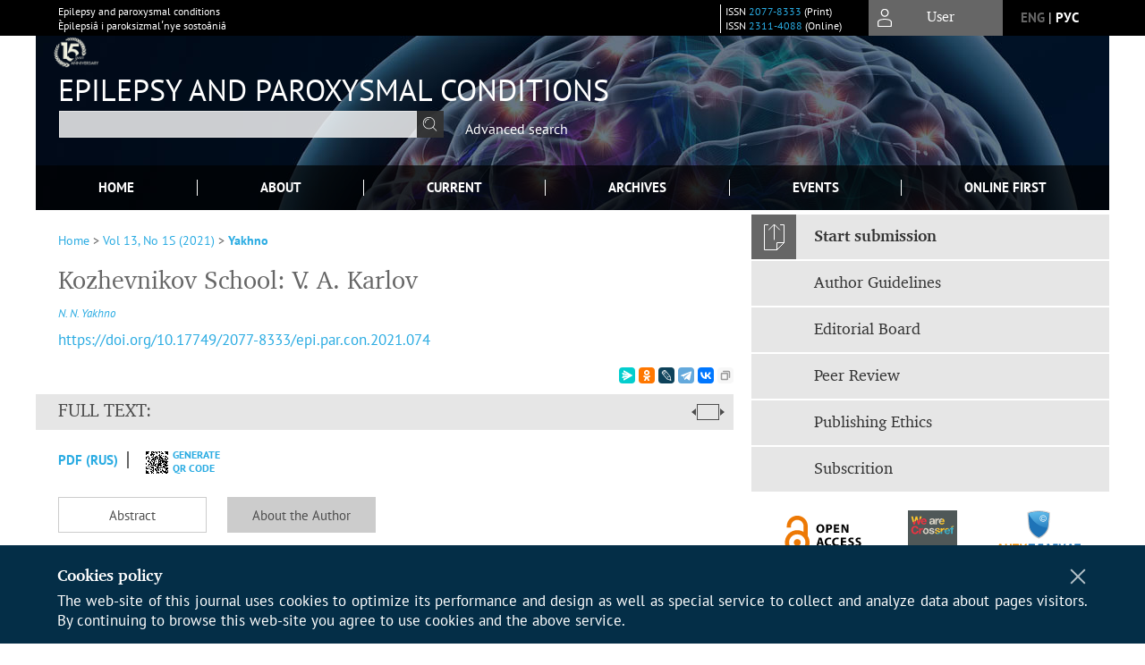

--- FILE ---
content_type: text/html; charset=utf-8
request_url: https://www.epilepsia.su/jour/article/view/675
body_size: 13864
content:



    





<!DOCTYPE html PUBLIC "-//W3C//DTD XHTML 1.0 Transitional//EN"
    "http://www.w3.org/TR/xhtml1/DTD/xhtml1-transitional.dtd">
<html xmlns="http://www.w3.org/1999/xhtml" lang="en"
     prefix="og: http://ogp.me/ns# article: http://ogp.me/ns/article# profile: http://ogp.me/ns/profile# fb: http://ogp.me/ns/fb#"    >
<head>
    <meta name="viewport" content="width=device-width, height=device-height, initial-scale=1.0, user-scalable=1, minimum-scale=1.0, maximum-scale=4.0">
    <meta http-equiv="Content-Type" content="text/html; charset=utf-8" />

    <title>Kozhevnikov School: V. A. Karlov | Yakhno | Epilepsy and paroxysmal conditions</title>
    <meta property="og:title" content="Kozhevnikov School: V. A. Karlov | Yakhno | Epilepsy and paroxysmal conditions" />
    <meta property="og:type" content="article" />
            <meta property="article:author" content="N. N. Yakhno">
                                    <meta property="article:tag" content="Moscow School of Neurology">
                    <meta property="article:tag" content="Aleksey Yakovlevich Kozhevnikov">
                    <meta property="article:tag" content="clinicism">
                    <meta property="article:tag" content="polythematics">
                    <meta property="article:tag" content="epilepsy">
                <meta property="article:section" content="MATERIALS OF THE CONFERENCE">
    <meta name="description" content="Kozhevnikov School: V. A. Karlov" />
            <meta name="keywords" content="Moscow School of Neurology;Aleksey Yakovlevich Kozhevnikov;clinicism;polythematics;epilepsy" />
                <link rel="canonical" href="https://www.epilepsia.su/jour/article/view/675" />
        <meta property="og:url" content="https://www.epilepsia.su/jour/article/view/675">
        <meta property="article:modified_time" content="2021-07-13T11:25:15Z">
    <meta property="article:published_time" content="2021-07-13T00:00:00Z">

    <link rel="schema.DC" href="http://purl.org/dc/elements/1.1/" />

    <meta name="DC.Contributor.Sponsor" xml:lang="en" content=""/>
    <meta name="DC.Contributor.Sponsor" xml:lang="ru" content=""/>
    <meta name="DC.Creator.PersonalName" content="Yakhno N.N."/>
    <meta name="DC.Date.created" scheme="ISO8601" content="2021-07-11"/>
    <meta name="DC.Date.dateSubmitted" scheme="ISO8601" content="2021-07-11"/>
    <meta name="DC.Date.issued" scheme="ISO8601" content="2021-07-13"/>
    <meta name="DC.Date.modified" scheme="ISO8601" content="2021-07-13"/>
    <meta name="DC.Description" xml:lang="en" content=" The report substantiates the concept of combining the Kozhevnikov Neurological School with the Moscow School of Neurology. It is shown that almost all the great Russian neurologists passed through the clinic created by A.Ya. Kozhevnikov. The representative of this school, V.A. Karlov, consistently follows the principles laid down by the teachers, that allows him to create new concepts of neurology and develop the Moscow Neurological School. "/>
    <meta name="DC.Description" xml:lang="ru" content=" В докладе обоснована концепция объединения неврологической школы А.Я. Кожевникова с Московской школой неврологии. Показано, что практически все великие российские неврологи прошли через клинику, созданную А.Я. Кожевниковым. Представитель этой школы В.А. Карлов неуклонно следует принципам, заложенным учителями, что позволяет ему создавать новые концепции неврологии и развивать Московскую неврологическую школу. "/>
    <meta name="DC.Format" scheme="IMT" content="application/pdf"/>
    <meta name="DC.Identifier" content="675"/>
    <meta name="DC.Identifier.pageNumber" content="21-23"/>
                            <meta name="DC.Identifier.DOI" content="10.17749/2077-8333/epi.par.con.2021.074"/>
                    <meta name="dc.identifier" content="doi:10.17749/2077-8333/epi.par.con.2021.074"/>
                <meta name="DC.Identifier.URI" content="https://www.epilepsia.su/jour/article/view/675"/>
    <meta name="DC.Language" scheme="ISO639-1" content="en"/>
    <meta name="DC.Rights" content=" Authors who publish with this journal agree to the following terms:   Authors grant the journal right of first publication with the work simultaneously licensed under a  Creative Commons Attribution License  that allows others to share the work with an acknowledgement of the work&#039;s authorship and initial publication in this journal.  Authors are able to enter into separate, additional contractual arrangements for the non-exclusive distribution of the journal&#039;s published version of the work (e.g., post it to an institutional repository or publish it in a book), with an acknowledgement of its initial publication in this journal.  Authors are permitted and encouraged to post their work online (e.g., in institutional repositories or on their website) prior to and during the submission process, as it can lead to productive exchanges, as well as earlier and greater citation of published work ( See The Effect of Open Access ).  "/>
    <meta name="DC.Source" content="Epilepsy and paroxysmal conditions"/>
    <meta name="DC.Source.ISSN" content="2311-4088"/>
    <meta name="DC.Source.Issue" content="1S"/>    <meta name="DC.Source.URI" content="https://www.epilepsia.su/jour"/>
    <meta name="DC.Source.Volume" content="13"/>                        <meta name="DC.Subject" xml:lang="en" content="Moscow School of Neurology;Aleksey Yakovlevich Kozhevnikov;clinicism;polythematics;epilepsy"/>
                                    <meta name="DC.Subject" xml:lang="ru" content="Московская школа неврологии;Алексей Яковлевич Кожевников;клиницизм;политематичность;эпилепсия"/>
                <meta name="DC.Title" content="Kozhevnikov School: V. A. Karlov"/>
                <meta name="DC.Title.Alternative" xml:lang="ru" content="Школа А. Я. Кожевникова: В. А. Карлов"/>
        <meta name="DC.Type" content="Text.Serial.Journal"/>
    <meta name="DC.Type.articleType" content="MATERIALS OF THE CONFERENCE"/>
        <meta name="gs_meta_revision" content="1.1" />
    <meta name="citation_journal_title" content="Epilepsy and paroxysmal conditions"/>
    <meta name="citation_issn" content="2311-4088"/>
        <meta name="citation_author" content="N. N. Yakhno"/>
        <meta name="citation_author_institution" content="Sechenov University"/>
<meta name="citation_title" content="Kozhevnikov School: V. A. Karlov"/>

    <meta name="citation_date" content="2021/07/11"/>

    <meta name="citation_volume" content="13"/>
    <meta name="citation_issue" content="1S"/>

    <meta name="citation_firstpage" content="21-23"/>
                            <meta name="citation_doi" content="10.17749/2077-8333/epi.par.con.2021.074"/>
        <meta name="citation_abstract_html_url" content="https://www.epilepsia.su/jour/article/view/675"/>
    <meta name="citation_language" content="en"/>
                        <meta name="citation_keywords" xml:lang="en" content="Moscow School of Neurology;Aleksey Yakovlevich Kozhevnikov;clinicism;polythematics;epilepsy"/>
                                    <meta name="citation_keywords" xml:lang="ru" content="Московская школа неврологии;Алексей Яковлевич Кожевников;клиницизм;политематичность;эпилепсия"/>
                                    <meta name="citation_pdf_url" content="https://www.epilepsia.su/jour/article/download/675/619"/>
                


    <meta http-equiv="X-UA-Compatible" content="IE=edge" />
                                <meta property="og:image" content="https://www.epilepsia.su/public/journals/1/homeHeaderTitleImage_en_US.gif"/>
                
        <link rel="stylesheet" href="https://www.epilepsia.su/lib/pkp/styles/pkp.css" type="text/css" />
    <link rel="stylesheet" href="https://www.epilepsia.su/lib/pkp/styles/common.css" type="text/css" />
    <link rel="stylesheet" href="https://www.epilepsia.su/assets/css/common.css" type="text/css" />
    <link rel="stylesheet" href="https://www.epilepsia.su/assets/css/compiled.css" type="text/css" />
    <link rel="stylesheet" href="https://www.epilepsia.su/assets/css/slick.css" type="text/css" />
    <link rel="stylesheet" href="https://www.epilepsia.su/assets/css/slick-theme.css" type="text/css" />
    <link rel="stylesheet" href="https://www.epilepsia.su/assets/css/select2.min.css" type="text/css" />
    <link rel="stylesheet" href="https://www.epilepsia.su/assets/css/overall.css?v=20251201144516" type="text/css" />
    <link rel="stylesheet" href="https://www.epilepsia.su/assets/css/template.css?v=20251201144516" type="text/css" />
    <link rel="stylesheet" href="https://www.epilepsia.su/styles/branding.css" type="text/css" />

    <!-- Base Jquery -->
    <script type="text/javascript" src="https://www.epilepsia.su/assets/js/jquery_legacy/jquery.min.js"></script>
    <script type="text/javascript" src="https://www.epilepsia.su/assets/js/jquery_legacy/jquery-ui.min.js"></script>
    
    
    <!-- Default global locale keys for JavaScript -->
    
<script type="text/javascript">
    jQuery.pkp = jQuery.pkp || { };
    jQuery.pkp.locale = { };
            
                jQuery.pkp.locale.form_dataHasChanged = 'The data on this form has changed. Continue anyway?';
    </script>
    <!-- Compiled scripts -->
            <script type="text/javascript" src="https://www.epilepsia.su/assets/js/pkp.min.js?v=20251201144516"></script>
    
    <!-- Add javascript required for font sizer -->
    <script type="text/javascript">
        <!--
        $(function(){
            fontSize("#sizer", "body", 9, 16, 32, ""); // Initialize the font sizer
        });
        // -->
    </script>

    <!-- Form validation -->
    <script src="https://www.google.com/recaptcha/api.js" async defer></script>
    <script type="text/javascript" src="https://www.epilepsia.su/lib/pkp/js/lib/jquery/plugins/validate/jquery.validate.js"></script>

    <script type="text/javascript" src="https://www.epilepsia.su/resources/string_functions.js"></script>
    <script type="text/javascript">
        <!--
        // initialise plugins
        
        $(function(){
            jqueryValidatorI18n("https://www.epilepsia.su", "en_US"); // include the appropriate validation localization
            
            $(".tagit").click(function() {
                $(this).find('input').focus();
            });
        });
        // -->
        
    </script>

        

            <script language="javascript" type="text/javascript" src="https://www.epilepsia.su/plugins/generic/tinymce/tinymce/tinymce.min.js"></script>
            <script language="javascript" type="text/javascript">
                tinyMCE.init({
                    entity_encoding : "raw",
                    contextmenu: false,
                    menubar: "edit insert view format table tools",
                    plugins : "paste,fullscreen,lists,link,help,code,table,code,autolink,advlist,charmap,hr,searchreplace,wordcount,visualblocks,visualchars,textcolor,nonbreaking",
                    paste_data_images : false,
                    mode : "exact",
                    language : "en",
                    elements : "email_body",
                    relative_urls : false,
                    remove_script_host : false,
                    indent: false,
                    browser_spellcheck: true,
                    paste_auto_cleanup_on_paste : true,
                    apply_source_formatting : false,
                    forced_root_block : "p",
                    theme : "silver",
                    branding: false,
                    statusbar: true,
                    toolbar: "bold italic underline bullist numlist subscript superscript nonbreaking| link unlink code fullscreen image| alignleft aligncenter alignright alignjustify",
                    theme_advanced_buttons1 : "cut,copy,paste,|,bold,italic,underline,bullist,numlist,sub,sup,|,link,unlink,help,code,fullscreen,image",
                    theme_advanced_buttons2 : "",
                    theme_advanced_buttons3 : ""
                });
            </script>
            
    <script type="text/javascript" src="https://www.epilepsia.su/assets/js/relatedItems.js"></script>
    <script type="text/javascript" src="https://www.epilepsia.su/assets/js/inlinePdf.js"></script>
    <script type="text/javascript" src="https://www.epilepsia.su/assets/js/pdfobject.js"></script>


<!-- Standard Favicon -->
<link rel="icon" type="image/x-icon" href="/favicon.ico" />
 
<!-- For Opera Coast: -->
<link rel="icon" sizes="228x228" href="/favicon-coast.png" />
 
<!-- For Chrome for Android: -->
<link rel="icon" sizes="192x192" href="/touch-icon-192x192.png">
 
<!-- For Windows 8: -->
<meta name="msapplication-TileColor" content="#ef0303" />
<meta name="msapplication-TileImage" content="/mstile-144x144.png" />
<meta name="msapplication-config" content="/browserconfig.xml" />
 
<!-- For iPhone 6 Plus with @3× display: -->
<link rel="apple-touch-icon" sizes="180x180" href="/apple-touch-icon-180x180.png">
<link rel="apple-touch-icon-precomposed" sizes="180x180" href="/apple-touch-icon-180x180-precomposed.png">
 
<!-- For iPad with @2× display running iOS ≥ 7: -->
<link rel="apple-touch-icon" sizes="152x152" href="/apple-touch-icon-152x152.png">
<link rel="apple-touch-icon-precomposed" sizes="152x152" href="/apple-touch-icon-152x152-precomposed.png">
 
<!-- For iPad with @2× display running iOS ≤ 6: -->
<link rel="apple-touch-icon" sizes="144x144" href="/apple-touch-icon-144x144.png">
<link rel="apple-touch-icon-precomposed" sizes="144x144" href="/apple-touch-icon-144x144-precomposed.png">
 
<!-- For iPhone with @2× display running iOS ≥ 7: -->
<link rel="apple-touch-icon" sizes="120x120" href="/apple-touch-icon-120x120.png">
<link rel="apple-touch-icon-precomposed" sizes="120x120" href="/apple-touch-icon-120x120-precomposed.png">
 
<!-- For iPhone with @2× display running iOS ≤ 6: -->
<link rel="apple-touch-icon" sizes="114x114" href="/apple-touch-icon-114x114.png">
<link rel="apple-touch-icon-precomposed" sizes="114x114" href="/apple-touch-icon-114x114-precomposed.png">
 
<!-- For the iPad mini and the first- and second-generation iPad (@1× display) on iOS ≥ 7: -->
<link rel="apple-touch-icon" sizes="76x76" href="/apple-touch-icon-76x76.png">
<link rel="apple-touch-icon-precomposed" sizes="76x76" href="/apple-touch-icon-76x76-precomposed.png">
 
<!-- For the iPad mini and the first- and second-generation iPad (@1× display) on iOS ≤ 6: -->
<link rel="apple-touch-icon" sizes="72x72" href="/apple-touch-icon-72x72.png">
<link rel="apple-touch-icon-precomposed" sizes="72x72" href="/apple-touch-icon-72x72-precomposed.png">
 
<!-- For non-Retina iPhone, iPod Touch, and Android 2.1+ devices: -->
<link rel="apple-touch-icon" href="/apple-touch-icon.png"><!-- 57×57px -->
<link rel="apple-touch-icon-precomposed" href="/apple-touch-icon-precomposed.png"><!-- 57×57px -->
 
<!-- favicon png -->
<link rel="icon" type="image/png" href="/favicon-16x16.png" sizes="16x16">
<link rel="icon" type="image/png" href="/favicon-32x32.png" sizes="32x32">
<link rel="icon" type="image/png" href="/favicon-48x48.png" sizes="48x48">
<link rel="icon" type="image/png" href="/favicon-64x64.png" sizes="64x64">
<link rel="icon" type="image/png" href="/favicon-96x96.png" sizes="96x96">
<link rel="icon" type="image/png" href="/favicon-128x128.png" sizes="128x128">
<link rel="icon" type="image/png" href="/favicon-160x160.png" sizes="160x160">
<link rel="icon" type="image/png" href="/favicon-192x192.png" sizes="192x192">
<link rel="icon" type="image/png" href="/favicon-256x256.png" sizes="256x256">
    <link rel="alternate" hreflang="en" href="https://www.epilepsia.su/jour/article/view/675?locale=en_US"/>
    <link rel="alternate" hreflang="ru" href="https://www.epilepsia.su/jour/article/view/675?locale=ru_RU"/>
<link rel="alternate" hreflang="x-default" href="https://www.epilepsia.su/jour/article/view/675"/>
</head>
<body>
<div id="container">
    
    <nav class="navbar">
        <div class="container">
            <div class="wrapper">

                <div class="title">
                                            Epilepsy and paroxysmal conditions<br/>
                        Èpilepsiâ i paroksizmalʹnye sostoâniâ
                                    </div>

                                                                                                        
                <div class="issn">
                    <span id="issnp" data-id="2077-8333">ISSN <a href="https://portal.issn.org/resource/ISSN/2077-8333" target="_blank">2077-8333</a> (Print)</span><br/>                    <span id="issne" data-id="2311-4088">ISSN <a href="https://portal.issn.org/resource/ISSN/2311-4088" target="_blank">2311-4088</a> (Online)</span><br/>                                    </div>

                <a href="#" class="userBlock" onclick="$('#fullback').css('display', 'flex'); $('#sidebar-username').focus(); return false;">
                                            <span>User</span>
                                    </a>

                                    <div class="language">
                                                                                                             <a href='#'  onclick="return false;" class="en current" >eng</a>
                            |                                                                                                             <a href='#'   class="toggler" data="https://www.epilepsia.su/jour/user/setLocale/ru_RU?source=%2Fjour%2Farticle%2Fview%2F675" class="ru" >рус</a>
                                                                            <script>
                        $(document).ready(function(){
                            $(".language a.toggler").click(function(){
                                var url = $(this).attr('data');
                                var hash = encodeURI(window.location.hash);
                                location.href=(url+hash);
                                return false;
                            });
                        });
                        
                        </script>
                        <input id="currentLocale" value="en_US" type="hidden">
                    </div>
                    
            </div>
        </div>
            </nav>

    <div class="fullback" id="image-back">
        <div class="image-wrapper">
            <img src="" alt="Preview" class="preview"/>
            <a class="close-cross" href="#" onclick="$('#image-back').hide(); return false;"></a>
        </div>
    </div>

    <div class="fullback" id="fullback">
        <div class="modal userLogin">
        <a class="close-cross" href="#" onclick="$('#fullback').hide(); return false;"></a>
                    <h3 class="blockTitle">User</h3>
                                            <form method="post" action="https://www.epilepsia.su/jour/login/signIn">
                    <table>
                        <tr>
                            <td class="label"><label for="sidebar-username">Username</label></td>
                            <td><input type="text" id="sidebar-username" name="username" value="" size="12" maxlength="32" class="textField" /></td>
                        </tr>
                        <tr>
                            <td class="label"><label for="sidebar-password">Password</label></td>
                            <td><input type="password" id="sidebar-password" name="password" value="" size="12" maxlength="32" class="textField" autocomplete="on"/></td>
                        </tr>
                        <tr>
                            <td class="label"></td>
                            <td><input type="checkbox" id="remember" name="remember" value="1" /> <label class="sans" for="remember">Remember me</label></td>
                        </tr>
                        
                        
                        <tr>
                            <td colspan="2">
                                <div class="links">
                                    <a href="https://www.epilepsia.su/jour/user/register">Not a user? Register with this site</a>
                                    <a href="https://www.epilepsia.su/jour/login/lostPassword">Forgot your password?</a>
                                </div>
                            </td>
                        <tr>
                            <td></td>
                            <td><input type="submit" value="Login" class="button" /></td>
                        </tr>
                    </table>
                </form>
                            </div>
    </div>
    <div class="head">
        <div class="container hero">
                                                    <div class="logo">
                    <div class="container">
                        <img src="https://www.epilepsia.su/public/journals/1/homeHeaderLogoImage_en_US.png" usemap="#logobar"/>
                    </div>
                </div>
                                    <div class="wrapper logoed">
                <a href="/" class="headerLink"><h2 class="jtitle">
                                            Epilepsy and paroxysmal conditions
                                    </h2></a>
                <form id="simpleSearchForm" class="headSearch" method="get" action="https://www.epilepsia.su/jour/search/search">
                <table id="simpleSearchInput"><tr><td>
                                                                 <script type="text/javascript">
			
				$(function() {
		$('#simpleQueryAutocomplete').pkpHandler(
			'$.pkp.plugins.generic.lucene.LuceneAutocompleteHandler',
			{
				sourceUrl: "https://www.epilepsia.su/jour/lucene/queryAutocomplete",
				searchForm: "simpleSearchForm"
			});
	});
</script>
<span id="simpleQueryAutocomplete">
	<input type="text" id="simpleQuery_input" name="simpleQuery" size="15" maxlength="255" value="" class="textField" />
	<input type="hidden" id="simpleQuery" name="simpleQuery_hidden" value="" />
	<script type="text/javascript">
				$('#simpleQuery_input').attr('name', 'simpleQuery_input');
		$('#simpleQuery').attr('name', 'simpleQuery');
	</script>
</span>
                                        <input type="hidden" name="searchField" value="query"/>
                    <input type="submit" value="" class="button" />
                </td></tr></table>
                </form>
                <div class="clear"></div>
                <a class="search" href="https://www.epilepsia.su/jour/search/search">Advanced search</a>
            </div>
                    </div>
    </div>

    <div class="mainMenu" id="navbarWrapper">
        <div class="mobile-view container">
            <ul><li><a href="https://www.epilepsia.su/jour/index"><img src="/assets/img/home.svg" alt="Home"></a></li>
                <li><a href="#" onclick="$('#mobile-menu, .journalInfo').toggle(); return false;"><img src="/assets/img/sandwich.svg" alt="Fast Navigation"></a></li>
                <li id="archives"><a href="https://www.epilepsia.su/jour/issue/archive">Archives</a></li>
            </ul>
        </div>
        <div class="container" id="float-menu">
            <div id="mobile-menu">
                <div id="navbar">
    <ul class="menu">
        <li id="home"><a href="/">Home</a></li>
        <li id="about"><a href="https://www.epilepsia.su/jour/about">About</a></li>

                        
                    <li id="current"><a href="https://www.epilepsia.su/jour/issue/current">Current</a></li>
            <li id="archives"><a href="https://www.epilepsia.su/jour/issue/archive">Archives</a></li>
        
                    <li id="announcements"><a href="https://www.epilepsia.su/jour/announcement">Events</a></li>
                
        

                                    <li class="navItem" id="navItem-0"><a href="https://www.epilepsia.su/jour/issue/view/Online_First">Online First</a></li>
                        </ul>
</div>
                
<div class="menu" id="sidebarMenu">
  <ul>
    <li id="sidebar_submit"><a class="submitArticle" href="https://www.epilepsia.su/jour/author/submit/1">Start submission</a></li>    <li id="sidebar_author"><a href="https://www.epilepsia.su/jour/about/submissions#authorGuidelines">Author Guidelines</a></li>
    <li id="sidebar_editorialc"><a href="https://www.epilepsia.su/jour/pages/view/EditorialC">Editorial Board</a></li>
    <li id="sidebar_editorials" style="display:none"><a href="https://www.epilepsia.su/jour/pages/view/EditorialS">Editorial Council</a></li>
    <li id="sidebar_policy"><a href="https://www.epilepsia.su/jour/about/editorialPolicies#custom-0">Peer Review</a></li>
    <li id="sidebar_ethics"><a href="https://www.epilepsia.su/jour/about/editorialPolicies#custom-1">Publishing Ethics</a></li>
  </ul>
</div>
            </div>
        </div>
    </div>


    <div id="body" class="body">
        <div class="container flex">
            <div id="main" class="main">

            

                                                <div id="breadcrumb">
                        <a href="https://www.epilepsia.su/jour/index" target="_parent">Home</a> &gt;
                        <a href="https://www.epilepsia.su/jour/issue/view/51" target="_parent">Vol 13, No 1S (2021)</a> &gt;                        <a href="https://www.epilepsia.su/jour/article/view/675/0" class="current" target="_parent">Yakhno</a>
                    </div>
                
            
                        
            <div id="content">
        
    
    

    


    <div id="topBar">
                                                                        </div>

        
    <div id="articleTitle">
      <h1>Kozhevnikov School: V. A. Karlov
          </h1>
      
    </div>

      <div id="authorString"><em>
          <a href='/index.php/jour/search?authors=N. AND N. AND Yakhno'>
        N. N. Yakhno</a>        </em></div>
    

                        
              <p><a id="pub-id::doi" href="https://doi.org/10.17749/2077-8333/epi.par.con.2021.074"  aria-label="DOI for Kozhevnikov School: V. A. Karlov"  >https://doi.org/10.17749/2077-8333/epi.par.con.2021.074</a></p>        

          <div class="banner">
    
  </div>
      <div id="articleFullText">
                <script src="https://yastatic.net/es5-shims/0.0.2/es5-shims.min.js"></script>
        <script src="https://yastatic.net/share2/share.js"></script>
        <div class="ya-share2 yashare-auto-init" data-services="messenger,odnoklassniki,lj,telegram,vkontakte" data-copy="extraItem" data-size="s"></div>
        <h2 class="fullsize">Full Text:<a class="full_toggle" onclick="toggleFullWidth()"></a></h2>
        <div class="fulltext">
                                                                                                  <a class="galley-link" href="https://www.epilepsia.su/jour/article/view/675/619" class="file PDF ru_RU_en_US PDF (Rus)" target="_parent">PDF (Rus)</a>
                                                                                                                                                                                  
                            <a class="qrcode-link galley-link"  href="#" onclick="$('#qr-back').show(); return false;"><div id="qrcode-thumb"></div>Generate QR code</a>
        </div>


    </div>
  
<ul id="tabs">
            <li id="tab-button1"><a href="#" atitle="tab1">Abstract</a></li>
            <li id="tab-button2"><a href="#" atitle="tab2">About the Author</a></li>
                    <li id="tab-button6" style="display: none"><a href="#" atitle="tab6">Cited By</a></li>
    <li id="tab-button8" style="display: none"><a href="#" atitle="tab8">Scopus Cited</a></li>
    </ul>
<div id="tab-holder">
    <div id="tab1" class="tab-wrap">
                <div id="articleAbstract">
            <h3>Abstract</h3>
            <div><p>The report substantiates the concept of combining the Kozhevnikov Neurological School with the Moscow School of Neurology. It is shown that almost all the great Russian neurologists passed through the clinic created by A.Ya. Kozhevnikov. The representative of this school, V.A. Karlov, consistently follows the principles laid down by the teachers, that allows him to create new concepts of neurology and develop the Moscow Neurological School.</p></div>
        </div>
              <div id="articleSubject">
      <h3>Keywords</h3>
      <div>
                
        <a href="/index.php/jour/search/?subject=Moscow School of Neurology">Moscow School of Neurology</a>,        
        <a href="/index.php/jour/search/?subject=Aleksey Yakovlevich Kozhevnikov">Aleksey Yakovlevich Kozhevnikov</a>,        
        <a href="/index.php/jour/search/?subject=clinicism">clinicism</a>,        
        <a href="/index.php/jour/search/?subject=polythematics">polythematics</a>,        
        <a href="/index.php/jour/search/?subject=epilepsy">epilepsy</a>              </div>
      <br />
            </div>
        
                        		
                    </div>
    <div id="tab2" class="tab-wrap">
      <h3 class="blockTitle">
                  About the Author
              </h3>
               <a href='/index.php/jour/search?authors=N. N. Yakhno'>
             <em><strong>N. N. Yakhno</strong></em>
         </a><br />
        <div class="stepleft">
                        Sechenov University
        <br/>Russian Federation
    <br/><span><p>Nikolay N. Yakhno – Dr. Med. Sc, Academician of RAS, Honored Scientist of the Russian Federation, Head of the Research Department of Neurology, Research Center, Professor, Chair of Nervous Diseases and Neurosurgery, Medical Faculty</p><p>8/2 Trubetskaya Str., Moscow 119991</p></span>
				    </div>
    <div class="separator"></div>
    <br/><br/>

          
    </div>
        
    <div id="tab6" class="tab-wrap"></div>

    <div id="tab8" class="tab-wrap"></div>

    <div id="tab7" class="tab-wrap">
        <h3>Review</h3>
        <div class="reviewText">
            
        </div>
    </div>
</div>


    
<div class="reference">

      <h4 class="tocSectionTitle">For citations:</h4><hr/>
                  <p id="citEng">                  Yakhno&nbsp;N.N.
                                              Kozhevnikov School: V. A. Karlov.      <i>Epilepsy and paroxysmal conditions</i>.            2021;13(1S):21-23.  
                                                                                                      (In Russ.)
                                          
                                                  <a href="https://doi.org/10.17749/2077-8333/epi.par.con.2021.074" target="_blank">https://doi.org/10.17749/2077-8333/epi.par.con.2021.074</a>                          
    </p>

  
  
</div> 
<div class="fullback" id="qr-back" >
  <div class="image-wrapper">
    <div id="qrcode"></div>
    <a class="close-cross" href="#" onclick="$('#qr-back').hide(); return false;"></a>
  </div>
</div>


<script type="text/javascript">

function switchTab(tab){
    $("#tabs li a").each(function(){
      if (tab==$(this).attr("atitle")){
        jQuery("#tab-holder .tab-wrap").hide();
        jQuery("#tabs li").attr("id","");
        jQuery("#tabs a[atitle='"+tab+"']").parent().attr("id","current");
        jQuery('#' + tab).fadeIn();
      }
    })
    
}

jQuery(document).ready(function(){

  jQuery("#tab-holder .tab-wrap").hide(); // Скрываем содержание
  jQuery("#tabs li:first").attr("id","current"); // Активируем первую закладку
  jQuery("#tab-holder div:first").fadeIn(); // Выводим содержание
    
  jQuery('#tabs a').click(function(e) {
    e.preventDefault();
    switchTab(jQuery(this).attr('atitle'));
  });
  if($("#articleCitations div p").length>0){
    parseCitaions('#articleCitations div p');
  }
  if ($('.fullHTML').length>0){
    HTMLhiglight=Autolinker.link( $('.fullHTML').html(), 
    {
        'stripPrefix':false, 'phone': false,
        replaceFn: function( autolinker, match ){
          if (match && match.getMatchedText().length<5) return false;
          return;
        }
    });
    $('.fullHTML').html(HTMLhiglight);
  }

  if(window.location.hash){
      var hash = window.location.hash;
      if($(hash).length){
          switchTab(hash.substring(1));
          window.scrollTo(0, 0);
          setTimeout(function() {
              $(window).scrollTop($(hash).offset().top);
          }, 1);
          return false;
      }
  }
});

        </script>

  <div class="views">
    
          Views: 
      836
            </div>


<div id="ccLicense51"><br /><br />
<a rel="license" href="http://creativecommons.org/licenses/by-nc-sa/4.0/"><img alt="Creative Commons License" style="border-width:0" src="https://i.creativecommons.org/l/by-nc-sa/4.0/88x31.png" /></a><br/>This work is licensed under a <a rel="license" href="http://creativecommons.org/licenses/by-nc-sa/4.0/">Creative Commons Attribution-NonCommercial-ShareAlike 4.0 International License</a>.</div>




<script type="text/javascript">


function createCitedBy(){
  var url = "https://www.epilepsia.su/jour/article/citedBy/675";
  $.get(url, function(data){
      if (!data || !data.length) return;
      var html = '<div class="citedby">';
      html+= '<h2>Cited By</h2>';
      for (var i=0; i<data.length; i+=1){
          html+= '<div class="cite">';
          html+= '<p><span class="value title"><a target="_blank" rel="nofollow" href="'+data[i]["link"]+'"">'+data[i]["title"]+'</a></span></p>';
          html+= '<p><span class="value authors">'+data[i]["authors"]+'</span></p>';
          html+= '<span class="value journal">';
          if (data[i]["journal"]) html += data[i]["journal"]+', ';
          if (data[i]["year"]) html += data[i]["year"]+'; ';
          if (data[i]["volume"]) html += data[i]["volume"];
          if (data[i]["issue"]) html += '('+data[i]["issue"]+')';
          if (data[i]["first_page"]) html += ":"+data[i]["first_page"];
          html+= "</span></p>";
          html+= '<p><span class="value doi">DOI: <a target="_blank" rel="nofollow" href="'+data[i]["link"]+'"">'+data[i]["doi"]+'</a></span></p>';
          html+= '</div>';

          
      }
      html += '</div>';
      $("#tab6").html(html);
      $("#tab-button6 a").text("Cited By ("+data.length+")");
      $("#tab-button6").show();
  });
}

function createScopusCitations(){
  var url = "https://www.epilepsia.su/jour/article/scopusCitations/675";
  $.get(url, function(data){
    if (!data || !data.length) return;
    var html = '<div class="citedby">';
    html+= '<h2>Scopus Cited</h2>';
    for (var i=0; i<data.length; i+=1){
        html+= '<div class="cite">';
        html+= '<p><span class="value title"><a target="_blank" rel="nofollow" href="'+data[i]["link"]+'"">'+data[i]["title"]+'</a></span></p>';
        html+= '<p><span class="value authors">'+data[i]["authors"]+'</span></p>';
        html+= '<span class="value journal">';
        if (data[i]["journal"]) html += data[i]["journal"]+', ';
        if (data[i]["year"]) html += data[i]["year"]+'; ';
        if (data[i]["issue"]) html += data[i]["issue"];
        if (data[i]["volume"]) html += data[i]["volume"];
        if (data[i]["first_page"]) html += ":"+data[i]["first_page"];
        html+= ";</span></p>";
        html+= '<p><span class="value doi">DOI: <a target="_blank" rel="nofollow" href="'+data[i]["link"]+'"">'+data[i]["doi"]+'</a></span></p>';
        html+= '</div>';

        
    }
    html += '</div>';
    $("#tab8").html(html);
    $("#tab-button8 a").text("Scopus Cited ("+data.length+")");
    $("#tab-button8").show();
  });
}

function createMetricChart(){
  var url = "https://www.epilepsia.su/jour/article/metrics/675";
  
  
  $.get(url, function(data){
    console.log(1);
    var ctx = document.getElementById('metricChart');
    console.log(2);
    if (!data || !data['months'].length) return;
    var chart_data = {
      labels: data['months'],
      datasets: [{
        label: 'Statistics',
        data: data['counts'],
        fill: false,
        borderColor: '#ffb400',
        tension: 0.1
      }]
    };
    
    new Chart(ctx, {
      type: "line",
      data: chart_data
    });
  });
}


$(document).ready(function(){
  var doi = $("meta[name='DC.Identifier.DOI']").attr("content");
  if (!doi || doi=="undefined") {$("a.block-link").remove()}
  if ($(".fullHTML").length) createCitationLinks();
  createCitedBy();
  createScopusCitations();
  /*createMetricChart();*/
  $('#qrcode-thumb').qrcode({width:25, height:25, text:window.location.href} );
  $('#qrcode').qrcode({width:150, height:150, background: "#f2f2f2", text:window.location.href} );
});

</script>

<script src="/assets/js/author_highlight.js?v=24424"></script>
<script src="/assets/js/translit.js"></script>
<script src="/assets/js/qrcode.js"></script>
<script src="/assets/js/jquery.qrcode.js"></script>





    <br /><br />
    <div id="pageFooter51">ISSN 2077-8333 (Print)<br/>ISSN 2311-4088 (Online)<br/></div>

<!-- Yandex.Metrika counter -->
<script type="text/javascript">

(function(m,e,t,r,i,k,a){m[i]=m[i]||function(){(m[i].a=m[i].a||[]).push(arguments)};
    m[i].l=1*new Date();
    for (var j = 0; j < document.scripts.length; j++) {if (document.scripts[j].src === r) { return; }}
    k=e.createElement(t),a=e.getElementsByTagName(t)[0],k.async=1,k.src=r,a.parentNode.insertBefore(k,a)})
    (window, document, "script", "https://mc.yandex.ru/metrika/tag.js", "ym");
try {


ym(37539660, "init", {clickmap:true,trackLinks:true,accurateTrackBounce:true,webvisor:true});
ym(42558364, "init", {enableAll: true});
} catch(e) { }

</script>
<!-- /Yandex.Metrika counter -->
</div>
</div>

  <div id="sidebar" class="sidebar">
    
<div class="menu" id="sidebarMenu">
  <ul>
    <li id="sidebar_submit"><a class="submitArticle" href="https://www.epilepsia.su/jour/author/submit/1">Start submission</a></li>    <li id="sidebar_author"><a href="https://www.epilepsia.su/jour/about/submissions#authorGuidelines">Author Guidelines</a></li>
    <li id="sidebar_editorialc"><a href="https://www.epilepsia.su/jour/pages/view/EditorialC">Editorial Board</a></li>
    <li id="sidebar_editorials" style="display:none"><a href="https://www.epilepsia.su/jour/pages/view/EditorialS">Editorial Council</a></li>
    <li id="sidebar_policy"><a href="https://www.epilepsia.su/jour/about/editorialPolicies#custom-0">Peer Review</a></li>
    <li id="sidebar_ethics"><a href="https://www.epilepsia.su/jour/about/editorialPolicies#custom-1">Publishing Ethics</a></li>
  </ul>
</div>
    

    <div class="block flex" id="sidebarCrossref">
            <a href="https://www.epilepsia.su/jour/about/editorialPolicies#openAccessPolicy"  title="Open Access Policy" target="_blank" rel="nofollow" class="flexNormal" id="crOA">
            <img src="/assets/img/OAlogo.svg">
        </a>
                            <a class="flexNormal" title="Articles in Crossref" target="_blank" rel="nofollow" href="http://search.crossref.org/?q=2077-8333" id="crCR">
                        <img src="/assets/img/bage_crossref.svg">
            </a>
        <a class="flexNormal" href="https://www.epilepsia.su/jour/about/editorialPolicies" target="_blank" rel="nofollow"  id="crAP"><img src="/assets/img/icon_antiplagiat.svg"></a>
            <div class="noadv">
            <a href="https://www.epilepsia.su/jour/about/editorialPolicies">* not an advertisement</a>
        </div>
    </div>


    <div class="block banners">
            <span class="blockTitle">Indexing Databases</span>
                <a href="https://www.scopus.com" target="_blank" rel="nofollow" order="1"><img src="//cdn.elpub.ru/assets/img/banners/Scopus_120x33.jpg"></a>
            <a href="https://cyberleninka.ru/journal/n/epilepsiya-i-paroksizmalnye-sostoyaniya" target="_blank" rel="nofollow" order="2"><img src="//cdn.elpub.ru/assets/img/banners/cyberleninka120x33.jpg"></a>
            <a href="https://app.dimensions.ai/discover/publication?and_facet_journal=jour.1152596" target="_blank" rel="nofollow" order="3"><img src="//cdn.elpub.ru/assets/img/banners/Dimensions-395.jpg"></a>
            <a href="http://eds.b.ebscohost.com/eds/detail/detail?vid=1&sid=ee1c6870-4433-4f5f-960f-5de9852b2918%40sessionmgr104&bdata=Jmxhbmc9cnUmc2l0ZT1lZHMtbGl2ZQ%3d%3d#AN=edp3238702&db=edspub" target="_blank" rel="nofollow" order="4"><img src="//cdn.elpub.ru/assets/img/banners/ebsco_140.jpg"></a>
            <a href="https://elibrary.ru/title_about.asp?id=30793" target="_blank" rel="nofollow" order="5"><img src="//cdn.elpub.ru/assets/img/banners/elibrary.jpg"></a>
            <a href="https://scholar.google.ru/scholar?hl=ru&as_sdt=0%2C5&q=2077-8333&btnG=" target="_blank" rel="nofollow" order="6"><img src="//cdn.elpub.ru/assets/img/banners/googlescholar.jpg"></a>
            <a href="http://aleph.rsl.ru/F/PDA7DTGPA9BV9EYI4F7J84986GH5NBFJRUYJHXLULTJQTU2LQ3-00327?func=full-set-set&set_number=027930&set_entry=000001&format=999" target="_blank" rel="nofollow" order="7"><img src="//cdn.elpub.ru/assets/img/banners/rgb140.jpg"></a>
            <a href="https://elibrary.ru/title_profile.asp?id=30793" target="_blank" rel="nofollow" order="8"><img src="//cdn.elpub.ru/assets/img/banners/rinc140.jpg"></a>
            <a href="https://portal.issn.org/resource/issn/2311-4088#.Wqqj7-jFKM8" target="_blank" rel="nofollow" order="9"><img src="//cdn.elpub.ru/assets/img/banners/road-issn_0.png"></a>
            <a href="http://ulrichsweb.serialssolutions.com/title/1550647585687/822474" target="_blank" rel="nofollow" order="10"><img src="//cdn.elpub.ru/assets/img/banners/ulrich_t.jpg"></a>
            <a href="http://catalog.viniti.ru/srch_result.aspx?IRL=FETCH+QUERY%3d2517176+OBJ%3d00o9c4jw+STYLE%3dFull1&TYP=FULL1" target="_blank" rel="nofollow" order="11"><img src="//cdn.elpub.ru/assets/img/banners/viniti_t.jpg"></a>
            <a href="http://hinari.summon.serialssolutions.com/#!/search?ho=f&l=en&q=2077-8333" target="_blank" rel="nofollow" order="12"><img src="//cdn.elpub.ru/assets/img/banners/R4L_120x33.png"></a>
            <a href="https://www.lens.org/lens/scholar/search/results?q=source.issn:20778333&toYear=2019&fromYear=1950&dateFilterField=year_published&filterMap=%7B%7D&preview=true" target="_blank" rel="nofollow" order="13"><img src="//cdn.elpub.ru/assets/img/banners/lens_120x33.png"></a>
            <a href="https://explore.openaire.eu/search/advanced/publications?q=%222077-8333%22&op=and" target="_blank" rel="nofollow" order="14"><img src="//cdn.elpub.ru/assets/img/banners/OpenAIRE.jpg"></a>
            <a href="https://www.embase.com/" target="_blank" rel="nofollow" order="15"><img src="//cdn.elpub.ru/assets/img/banners/embase.jpg"></a>
            <a href="https://www.worldcat.org/oclc/8156401826&referer=brief_results" target="_blank" rel="nofollow" order="16"><img src="//cdn.elpub.ru/assets/img/banners/worldcat.jpg"></a>
            <a href="https://vak.minobrnauki.gov.ru/main" target="_blank" rel="nofollow" order="17"><img src="//cdn.elpub.ru/assets/img/banners/vak_t.jpg"></a>
            <a href="https://socionet.ru/collection.xml?h=spz:neicon:epilepsia" target="_blank" rel="nofollow" order="18"><img src="//cdn.elpub.ru/assets/img/banners/socionet.jpg"></a>
            <a href="https://rnmj.ru/" target="_blank" rel="nofollow" order="19"><img src="//cdn.elpub.ru/assets/img/banners/RNMJ_120x33.jpg"></a>
            <a href="https://www.mendeley.com/search/?page=1&query=2077-8333&sortBy=relevance" target="_blank" rel="nofollow" order="20"><img src="//cdn.elpub.ru/assets/img/banners/Mendeley.jpg"></a>
            <a href="https://unpaywall.org/" target="_blank" rel="nofollow" order="21"><img src="//cdn.elpub.ru/assets/img/banners/unpaywall120x33.jpg"></a>
            <a href="https://xueshu.baidu.com/s?wd=2077-8333&tn=SE_baiduxueshu_c1gjeupa&cl=3&ie=utf-8&bs=2073-3046&f=8&rsv_bp=1&rsv_sug2=1&sc_f_para=sc_tasktype%3D%7BfirstSimpleSearch%7D&rsv_spt=3&rsv_n=2" target="_blank" rel="nofollow" order="22"><img src="//cdn.elpub.ru/assets/img/banners/xueshu120x33.jpg"></a>
            <a href="https://enscholar.cnki.net/journal/index/ca6949e1-5954-47d8-9654-d6f1f04b8257" target="_blank" rel="nofollow" order="23"><img src="//cdn.elpub.ru/assets/img/banners/cnki.png"></a>
            <a href="https://openalex.org/sources/V2764743062" target="_blank" rel="nofollow" order="24"><img src="//cdn.elpub.ru/assets/img/banners/openalex_120x33.jpg"></a>
            <a href="https://www.scilit.net/journal/2167861" target="_blank" rel="nofollow" order="25"><img src="//cdn.elpub.ru/assets/img/banners/Scilit_120x33.png"></a>
            <a href="https://www.wikidata.org/wiki/Q96699264" target="_blank" rel="nofollow" order="26"><img src="//cdn.elpub.ru/assets/img/banners/wikidatawiki_120x33.jpg"></a>
            <a href="https://doaj.org/toc/2077-8333" target="_blank" rel="nofollow" order="27"><img src="//cdn.elpub.ru/assets/img/banners/dseal.jpg"></a>
            <a href="https://na.neicon.ru/" target="_blank" rel="nofollow" order="28"><img src="//cdn.elpub.ru/assets/img/banners/neuroass120x33.jpg"></a>
            <a href="https://scholar.archive.org/search?q=" target="_blank" rel="nofollow" order="29"><img src="//cdn.elpub.ru/assets/img/banners/internetArchive.jpg"></a>
            <a href="https://keepers.issn.org/" target="_blank" rel="nofollow" order="30"><img src="//cdn.elpub.ru/assets/img/banners/Keepers_120x33.jpg"></a>
            <a href="https://medj.rucml.ru/" target="_blank" rel="nofollow" order="31"><img src="//cdn.elpub.ru/assets/img/banners/rusmed_s_ramkoi.png"></a>
            <a href="https://www.semanticscholar.org/venue?name=Epilepsia%20and%20paroxyzmal%20conditions" target="_blank" rel="nofollow" order="32"><img src="//cdn.elpub.ru/assets/img/banners/seman.png"></a>
            <a href="https://journalrank.rcsi.science/ru/record-sources/details/23749" target="_blank" rel="nofollow" order="33"><img src="//cdn.elpub.ru/assets/img/banners/belyi_spisok_banner120x33.png"></a>
                <div class="noadv">
            <a href="https://www.epilepsia.su/jour/about/editorialPolicies">* not an advertisement</a>
        </div>
        </div>
<div class="block custom">
    <div id="awd">&nbsp;</div>
<script type="text/javascript">// <![CDATA[
$(document).ready(function(){
var locale_selected=$("#currentLocale").val();
	var rus_html='<p><a href="https://ipsom.ru/" target="_blank"><img style="display: block; margin-left: auto; margin-right: auto;" src="https://www.epilepsia.su/jour/manager/files/Ipsom_logo.png" width="200" alt="Институт Превентивной и Социальной Медицины" /></a></p>';
	var eng_html='<p><a href="https://ipsom.ru/" target="_blank"><img style="display: block; margin-left: auto; margin-right: auto;" src="https://www.epilepsia.su/jour/manager/files/Ipsom_logo_en.png" width="200" alt="Institute for Preventive and Social Medicine" /></a></p>';
if (locale_selected == "ru_RU")
{
	$("#awd").html(rus_html);
}
else{
	$("#awd").html(eng_html);
}
});
// ]]></script>
</div>	  
    <div class="block popular">
        <span class="blockTitle">Popular articles</span>

                <div class="inner" id="sidebar-popular" >
                            <div class="pop">
                                                            
                    <div class="title"><a href="https://www.epilepsia.su/jour/article/view/775">
                        Neurological disorders after hysterectomy: from pathogenesis to clinical manifestations
                    </a></div>
                    <span class="issue">Vol 14, No 1 (2022)</span>
                </div>
                    <div class="separator"></div>
                            <div class="pop">
                                                            
                    <div class="title"><a href="https://www.epilepsia.su/jour/article/view/773">
                        The effect of benign epileptiform discharges of childhood on cognitive function, behavior and speech
                    </a></div>
                    <span class="issue">Vol 14, No 1 (2022)</span>
                </div>
                    <div class="separator"></div>
                            <div class="pop">
                                                            
                    <div class="title"><a href="https://www.epilepsia.su/jour/article/view/871">
                        Epilepsy – a disease of geniuses?
                    </a></div>
                    <span class="issue">Vol 15, No 1 (2023)</span>
                </div>
                    <div class="separator"></div>
                            <div class="pop">
                                                            
                    <div class="title"><a href="https://www.epilepsia.su/jour/article/view/323">
                        GUIDELINES FOR CARRYING OUT OF ROUTINE EEG OF NEUROPHYSIOLOGY EXPERT BOARD OF RUSSIAN LEAGUE AGAINST EPILEPSY
                    </a></div>
                    <span class="issue">Vol 8, No 4 (2016)</span>
                </div>
                    <div class="separator"></div>
                            <div class="pop">
                                                            
                    <div class="title"><a href="https://www.epilepsia.su/jour/article/view/792">
                        Epilepsy syndromes: the 2022 ILAE definition and classification
                    </a></div>
                    <span class="issue">Vol 14, No 2 (2022)</span>
                </div>
                    <div class="separator"></div>
                            <div class="pop">
                                                            
                    <div class="title"><a href="https://www.epilepsia.su/jour/article/view/330">
                        ILAE CLASSIFICATION OF THE EPILEPSIES: THE 2017 REVISION AND UPDATE
                    </a></div>
                    <span class="issue">Vol 9, No 1 (2017)</span>
                </div>
                    <div class="separator"></div>
                    </div>
            </div>

        <div class="block custom">
    <p><a href="https://play.google.com/store/apps/details?id=" target="_blank"><img style="display: block; margin-left: auto; margin-right: auto;" src="https://cdn.elpub.ru/assets/img/banners/google_play.gif" alt="" width="140px" /></a></p>
<p><a href="https://itunes.apple.com/WebObjects/MZStore.woa/wa/viewSoftware?id=" target="_blank"><img style="display: block; margin-left: auto; margin-right: auto;" src="https://cdn.elpub.ru/assets/img/banners/app_store_badge_en_0609.gif" alt="" width="140px" /></a></p>
</div>	

<div class="block" id="sidebarRTArticleTools">

    <span class="blockTitle">Article Tools</span>
                                <div class="articleToolItem">
            <img src="https://www.epilepsia.su/plugins/blocks/readingTools/icons/findingReferences.png" class="articleToolIcon" /> <a href="javascript:openRTWindow('https://www.epilepsia.su/jour/rt/findingReferences/675/0');">Finding References</a>
        </div>
                    <div class="articleToolItem">
            <img src="https://www.epilepsia.su/plugins/blocks/readingTools/icons/emailArticle.png" class="articleToolIcon" />
            Email this article <span style="font-size: 0.8em">(Login required)</span>        </div>
                <div class="articleToolItem">
            <img src="https://www.epilepsia.su/plugins/blocks/readingTools/icons/emailArticle.png" class="articleToolIcon" />
            Email the author <span style="font-size: 0.8em">(Login required)</span>        </div>
        </div>
<div class="block" id="sidebarRTAuthorBios">
    <span class="blockTitle">
                    About the Author
            </span>
        <div id="authorBio">
    <p>
        <em>N. N. Yakhno</em><br />
                        Sechenov University        <br/>Russian Federation    </p>

    <p><p>Nikolay N. Yakhno – Dr. Med. Sc, Academician of RAS, Honored Scientist of the Russian Federation, Head of the Research Department of Neurology, Research Center, Professor, Chair of Nervous Diseases and Neurosurgery, Medical Faculty</p><p>8/2 Trubetskaya Str., Moscow 119991</p></p>
    </div>
    
    </div>
<div class="block" id="sidebarKeywordCloud">
    <span class="blockTitle">Keywords</span>
        
    <a href='https://www.epilepsia.su/jour/search?subject="EEG"'><span style="font-size: 93.137254901961%;">EEG</span></a>
        
    <a href='https://www.epilepsia.su/jour/search?subject="Epilepsy"'><span style="font-size: 104.90196078431%;">Epilepsy</span></a>
        
    <a href='https://www.epilepsia.su/jour/search?subject="anticonvulsants"'><span style="font-size: 79.901960784314%;">anticonvulsants</span></a>
        
    <a href='https://www.epilepsia.su/jour/search?subject="antiepileptic drugs"'><span style="font-size: 95.588235294118%;">antiepileptic drugs</span></a>
        
    <a href='https://www.epilepsia.su/jour/search?subject="antiepileptic therapy"'><span style="font-size: 79.411764705882%;">antiepileptic therapy</span></a>
        
    <a href='https://www.epilepsia.su/jour/search?subject="children"'><span style="font-size: 86.764705882353%;">children</span></a>
        
    <a href='https://www.epilepsia.su/jour/search?subject="depression"'><span style="font-size: 79.411764705882%;">depression</span></a>
        
    <a href='https://www.epilepsia.su/jour/search?subject="drug-resistant epilepsy"'><span style="font-size: 80.882352941176%;">drug-resistant epilepsy</span></a>
        
    <a href='https://www.epilepsia.su/jour/search?subject="efficacy"'><span style="font-size: 81.372549019608%;">efficacy</span></a>
        
    <a href='https://www.epilepsia.su/jour/search?subject="electroencephalography"'><span style="font-size: 85.78431372549%;">electroencephalography</span></a>
        
    <a href='https://www.epilepsia.su/jour/search?subject="epilepsy"'><span style="font-size: 174.50980392157%;">epilepsy</span></a>
        
    <a href='https://www.epilepsia.su/jour/search?subject="juvenile myoclonic epilepsy"'><span style="font-size: 79.411764705882%;">juvenile myoclonic epilepsy</span></a>
        
    <a href='https://www.epilepsia.su/jour/search?subject="lamotrigine"'><span style="font-size: 79.411764705882%;">lamotrigine</span></a>
        
    <a href='https://www.epilepsia.su/jour/search?subject="levetiracetam"'><span style="font-size: 79.901960784314%;">levetiracetam</span></a>
        
    <a href='https://www.epilepsia.su/jour/search?subject="magnetic resonance imaging"'><span style="font-size: 79.411764705882%;">magnetic resonance imaging</span></a>
        
    <a href='https://www.epilepsia.su/jour/search?subject="perampanel"'><span style="font-size: 80.392156862745%;">perampanel</span></a>
        
    <a href='https://www.epilepsia.su/jour/search?subject="quality of life"'><span style="font-size: 85.78431372549%;">quality of life</span></a>
        
    <a href='https://www.epilepsia.su/jour/search?subject="seizures"'><span style="font-size: 80.882352941176%;">seizures</span></a>
        
    <a href='https://www.epilepsia.su/jour/search?subject="treatment"'><span style="font-size: 79.901960784314%;">treatment</span></a>
        
    <a href='https://www.epilepsia.su/jour/search?subject="valproic acid"'><span style="font-size: 81.862745098039%;">valproic acid</span></a>
        
    <a href='https://www.epilepsia.su/jour/search?subject="video-EEG monitoring"'><span style="font-size: 83.333333333333%;">video-EEG monitoring</span></a>
    </div> <div class="block" id="notification">
    <span class="blockTitle">Notifications</span>
    <ul>
                    <li><a href="https://www.epilepsia.su/jour/notification">View</a></li>
            <li><a href="https://www.epilepsia.su/jour/notification/subscribeMailList">Subscribe</a></li>
            </ul>
</div>
<div class="block custom">
    <p><a href="http://www.antiplagiat.ru/Page/About" target="_blank"><img style="display: block; margin-left: auto; margin-right: auto;" src="https://cdn.elpub.ru/assets/img/banners/logo_antiplagiat.png" alt="" width="140px" /></a></p>
</div>	
  </div>


<div class="clear"></div>
</div>
</div>
<div class="clear"></div>
<div class="footer">
  <div class="container flex">
    <div class="left">
                <p>117042, Moscow, Chechersky passage, 24<br />Tel.: +7(495)6495495<br />e-mail: <a href="mailto:info@irbis-1.ru">info@irbis-1.ru</a></p>
                                                    <a class="footer-politics" href="https://www.epilepsia.su/jour/about/privacyPolicyCommon" title="Processing of personal data">Processing of personal data</a>
                        </div>
    <div class="right">
        supported by <a target="blank" href="http://neicon.ru">NEICON</a> (<a target="blank" href="http://elpub.ru">Elpub</a> lab)
        <a class="rss" href="https://www.epilepsia.su/jour/gateway/plugin/WebFeedGatewayPlugin/rss"><img src="/assets/img/RSS.svg"></a>
    </div>
  </div>
</div>
<a id="totop"></a>


</div>
<div id="cookie-banner-wrapper" style="display: none;">
    <div id="cookie-popup">
        <center>
            <h4>Cookies policy</h4>
            <a href="#" class="close-popup" onClick="return PopUp('hide')"></a>
                            <p>The web-site of this journal uses cookies to optimize its performance and design as well as special service to collect and analyze data about pages visitors. By continuing to browse this web-site you agree to use cookies and the above service.</p>
                                    </center>
    </div>
</div>




<script type="text/javascript" src="https://www.epilepsia.su/assets/js/slick.min.js"></script>
<script type="text/javascript" src="https://www.epilepsia.su/assets/js/select2.min.js"></script>
<script type="text/javascript" src="https://www.epilepsia.su/assets/js/i18n/ru.js"></script>
<script type="text/javascript" src="https://www.epilepsia.su/assets/js/script.js?v=20251201144516"></script>
<script type="text/javascript" src="https://www.epilepsia.su/styles/style.js"></script>
<script type="text/javascript" src="https://www.epilepsia.su/assets/js/cookie-banner-popup.js"></script>

</body>
</html>
<!-- URL: https://www.epilepsia.su -->


--- FILE ---
content_type: text/css
request_url: https://www.epilepsia.su/assets/css/common.css
body_size: 2183
content:
/**
 * styles/common.css
 *
 * Copyright (c) 2003-2013 John Willinsky
 * Distributed under the GNU GPL v2. For full terms see the file docs/COPYING.
 *
 * Site-wide shared stylesheet.
 *
 */

/**
 * Notifications
 * FIXME: (Re)move once OJS styles are consolidated with new styles and themes
 */
@import url("../../lib/pkp/styles/themes/default/pnotify.css");
@import url("../../lib/pkp/styles/themes/default/notificationIcons.css");

@font-face {
    font-family: Pfening;
    src: url(./Ubuntu-Light.ttf);
}

.ui-pnotify-title {
    font-size: 0.8em;
}

.ui-pnotify-text {
    font-size: 0.6em;
}

.ui-pnotify-history-container .ui-pnotify-history-header {
    font-size: 0.8em;
}

/**
 * Main layout elements
 */

#header {
    background-color: #ABA;
}

#footer {
    background-color: #ABA;
}

/**
 * Access icons and key
 */

#accessKey img {
    vertical-align: middle;
    margin: 0;
    padding: 0;
}

#content img.accessLogo {
    vertical-align: middle;
    margin: 0;
    padding: 0;
}


/**
 * Announcements
 */

#announcementsHome {
    width: 100%;
    margin: 2em 0 2em 0;
}

#announcementsHome h3 {
    text-align: center;
}

#announcements h3 {
    text-align: center;
}

table.announcements {
    width: 100%;
}

table.announcements td {
    padding: 0.25em 0.5em 0.25em 0.5em;
}

table.announcements td.nodata {
    text-align: center;
    font-style: italic;
}

table.announcements td.headseparator {
    border-top: 1px dotted #000;
    font-size: 0.1em;
    line-height: 1%;
}

table.announcements td.endseparator {
    border-top: 1px dotted #000;
    font-size: 0.25em;
    line-height: 10%;
}

table.announcements td.separator {
    border-top: 1px dotted #DDDDD0;
    font-size: 0.1em;
    line-height: 1%;
}

table.announcements tr.intro {
}

table.announcements td.intro {
}

table.announcements tr.title {
    vertical-align: top;
}

table.announcements td.title {
    width: 85%;
}

table.announcements td.title h4 {
}

table.announcements tr.description {
    vertical-align: top;
}

table.announcements td.description {
    width: 85%;
}

table.announcements tr.details {
    vertical-align: bottom;
}

table.announcements td.posted {
    padding-top: 1em;
    font-style: italic;
}

table.announcements td.more {
    width: 15%;
    text-align: right;
}

table.announcementsMore {
    width: 100%;
}

table.announcementsMore td {
    padding-top: 1.5em;
    text-align: right;
}



/**
 * Homepage image
 */

#homepageImage img {
    display: block;
    margin: 0 auto;
    border: 0;
    text-align: center;
}

.homepageImage img {
    margin: 0 auto;
    border: 0;
    float: left;
    width: 100px;
    margin: 1em 1em 1em 0;
    text-align: center;
}


/**
 * Issue cover image
 */

#issueCoverImage img {
    display: block;
    border: 0;
}

.issueCoverImage img {
    border: 0;
    float: left;
    //height: 133px;
    margin: 1em 1em 1em 0;
}

#issueCoverImage a:link, .issueCoverImage a:link {
}

#issueCoverImage a:active, .issueCoverImage a:active {
}

#issueCoverImage a:visited, .issueCoverImage a:visited {
}

#issueCoverImage a:hover, .issueCoverImage a:hover {
}


/**
 * Editorial Team Lists
 */

ol.editorialTeam {
}

ol.editorialTeam li {
    list-style: none;
}

ol.editorialTeam, ol.editorialTeam li {
    margin-left: 0;
    padding-left: 0;
}


/**
 * Additional text styles
 */

pre {
    background-color: #F0F0E8;
    color: #000;
    font-size: 1.25em;
}

/**
 * Table styles
 */

.highlightReviewerNotNotified, .highlightCopyediting {
    background: #EDEBC4;
}
.highlightNoDecision, .highlightLayoutEditing {
    background: #D8E9BD;
}
.highlightRevisedCopyUploaded, .higlightProofreading {
    background: #C6EBE4;
}
.highlightReviewerConfirmationOverdue {
    background: #9DD1E6;
}
.highlightReviewerCompletionOverdue {
    background: #74C5D8;
}

.fastTracked {
    background-color: #ABA;
}

table.listing tr.data td {
    border-top: 1px dotted #DDDDD0;
    border-bottom: 1px dotted #DDDDD0;
}

table.listing tr.data td.drag {
    cursor: move;
}


/**
 * Other organizational elements
 */

div.progressbar {
    background-image: url(../templates/images/progbg.gif);
    background-repeat: no-repeat;
    height: 27px;
    width: 505px;
    z-index:1;
}

td.notificationContent {
    padding-left: 5px;
    padding-right: 5px;
}

td.notificationFunction {
    padding-left: 5px;
    padding-right: 5px;
    text-align: right;
}

.throbber {
    display: none;
    background: url(../lib/pkp/templates/images/throbber.gif) no-repeat;
    width: 25px;
    height: 25px;
    margin-left: 50%;
    margin-top: 5%;
}

/* Font Sizer */
#sizer a {
    outline: none;
    text-indent: -9999px;
    display: block;
    float: left;
    width: 31px;
    height: 24px;
    margin-right: 4px;
    margin-left: 8px;
}

#journalListPageInfo {
    float: right;
}

#journalListPageLinks {
    float: left;
}


/* @group Tag-it */

ul.tagit {
    padding: 1px 5px;
    overflow: auto;
    margin-left: inherit; /* usually we don't want the regular ul margins. */
    margin-right: inherit;
}

.hidden {
    display: none;
}

ul.tagit li {
    display: block;
    float: left;
    margin: 2px 5px 2px 0;
}

ul.tagit li.tagit-choice {
    padding: .2em 18px .2em .5em;
    position: relative;
    line-height: inherit;
}
ul.tagit li.tagit-new {
    padding: .25em 4px .25em 0;
}

ul.tagit li.tagit-choice a.tagit-label {
    cursor: pointer;
    text-decoration: none;
}
ul.tagit li.tagit-choice .tagit-close {
    cursor: pointer;
    position: absolute;
    right: .1em;
    top: 50%;
    margin-top: -8px;
}

/* used for some custom themes that don't need image icons */
ul.tagit li.tagit-choice .tagit-close .text-icon {
    display: none;
}
.ui-autocomplete .ui-menu-item a {
    font-size: .6em;
}
ul.tagit li.tagit-choice input {
    display: block;
    float: left;
    margin: 2px 5px 2px 0;
}
ul.tagit input[type="text"] {
    -moz-box-sizing:    border-box;
    -webkit-box-sizing: border-box;
    box-sizing:         border-box;

    border: none;
    margin: 0;
    padding: 0;
    width: inherit;
    background-color: inherit;
    outline: none;
}

/* @end */


/*kill all the OJS developers' info on mainpage*/
#sidebarDevelopedBy, #sidebarHelp, #sidebarFontSize{display:none;}
/*custom header*/
#headerTitle{display:none;}
#header{
    display:block;
    width:980px;
    height:108px;
    background:url(/styles/ojs_header.jpg) 0 0 no-repeat;
}
.clear{
    clear:both;
}

#issues #issue {/*width: 15%;*/float: left;text-align: center;}
#issues #issue h4 {font-size: 1.1em;}
.triangle-closed:before{content:'\25B6';float: left;padding: 0 10px;display:inline-block;}
.triangle-opened:before{content:'\25BC';float: left;padding: 0 10px;display:inline-block;}
.triangle-closed,.triangle-opened{display:inline-block;font-size:1.5em; margin-top:20px;}

.manuscript{display:block;height:16px;width:100%;padding-left:22px;background:url(/styles/manus.png) 0 0 no-repeat;font-size:14px;
//font-family: Georgia, Times, 'Times New Roman', serif;
letter-spacing: -0.4px;margin-left:-5px;}


--- FILE ---
content_type: text/css
request_url: https://www.epilepsia.su/styles/branding.css
body_size: 275
content:
a{
    color: #29abe2;
    text-decoration: none;
}

a:hover{
    color: #042d48;
    text-decoration: underline;
}


.issueArticle .meta .authors a{
    color: #666666;
}

.issueArticle .meta .authors a:hover{
    color: #042d48;
}

.head h2 {
    text-transform: uppercase
}

@media (max-width: 1400px) and (min-width: 960px){
    .head .logoed h2 {
        font-size: 34px;
    }
    .logo img {
         height: 37px;
    }
}

@media (max-width: 500px){
    .head .logoed h2{
        font-size: 23px;
    }
    .logo img {
         height: 52px;
    }
}

@media (max-width: 959px){
    .head .logoed h2{
        font-size: 23px;
    }
    .logo img {
         height: 52px;
    }
}

#author-edu{
    display: none;
}


--- FILE ---
content_type: image/svg+xml
request_url: https://www.epilepsia.su/assets/img/OAlogo.svg
body_size: 1463
content:
<?xml version="1.0" encoding="utf-8"?>
<!-- Generator: Adobe Illustrator 21.1.0, SVG Export Plug-In . SVG Version: 6.00 Build 0)  -->
<svg version="1.1" id="Layer_1" xmlns="http://www.w3.org/2000/svg" xmlns:xlink="http://www.w3.org/1999/xlink" x="0px" y="0px"
	 viewBox="0 0 598 335.7" style="enable-background:new 0 0 598 335.7;" xml:space="preserve">
<style type="text/css">
	.st0{fill:#ED7905;}
</style>
<g>
	<path class="st0" d="M46.1,107.7v9.8h28.6v-9.8c0-23.6,19.2-42.9,42.9-42.9c23.6,0,42.9,19.2,42.9,42.9v70.7h28.6v-70.7
		c0-39.4-32.1-71.5-71.5-71.5C78.2,36.2,46.1,68.3,46.1,107.7z"/>
	<path class="st0" d="M141.4,219.6c0,13-10.6,23.6-23.6,23.6c-13,0-23.6-10.6-23.6-23.6c0-13.1,10.6-23.6,23.6-23.6
		C130.8,196,141.4,206.6,141.4,219.6z"/>
	<path class="st0" d="M33.2,219.4c0,46.5,37.8,84.3,84.3,84.3c46.5,0,84.3-37.8,84.3-84.3c0-46.5-37.8-84.3-84.3-84.3
		C71,135,33.2,172.9,33.2,219.4z M61.8,219.4c0-30.7,25-55.7,55.7-55.7c30.7,0,55.7,25,55.7,55.7c0,30.7-25,55.7-55.7,55.7
		C86.8,275.1,61.8,250.1,61.8,219.4z"/>
</g>
<g>
	<g>
		<path d="M274.6,154.2c-17,0-27-12.9-27-29.2c0-17.2,11.1-30.1,27.9-30.1c17.6,0,27.3,13.2,27.3,29.1
			C302.8,142.9,291.5,154.2,274.6,154.2L274.6,154.2z M275.2,143.9c8.8,0,13.8-8.3,13.8-19.5c0-10.3-4.9-19.2-13.8-19.2
			c-9,0-14,8.7-14,19.4C261.3,135.5,266.5,143.9,275.2,143.9L275.2,143.9z"/>
		<path d="M314.4,96.6c4-0.7,9.6-1.2,17.5-1.2c8,0,13.8,1.5,17.6,4.7c3.7,2.8,6.1,7.6,6.1,13.2c0,5.7-1.8,10.5-5.2,13.6
			c-4.4,4.1-11.1,6.1-18.7,6.1c-1.7,0-3.2-0.1-4.4-0.3v20.6h-12.9V96.6z M327.3,122.7c1.1,0.3,2.5,0.3,4.3,0.3
			c6.9,0,11.2-3.5,11.2-9.3c0-5.3-3.6-8.4-10.1-8.4c-2.6,0-4.4,0.2-5.4,0.4V122.7z"/>
		<path d="M401.1,129H380v13.6h23.6v10.7H367V95.8h35.4v10.7H380v11.9h21.1V129z"/>
		<path d="M418.8,153.3V95.8H434l11.9,21c3.4,6.1,6.7,13.2,9.4,19.7h0.2c-0.8-7.6-1-15.3-1-24V95.8h11.9v57.4h-13.6l-12.3-22.2
			c-3.4-6.2-7.2-13.6-10-20.3h-0.3c0.4,7.7,0.6,15.8,0.6,25.1v17.3H418.8z"/>
	</g>
	<g>
		<path d="M265.1,229.3l-4,14.7h-13.5l17.5-57.4h17l17.9,57.4h-14l-4.4-14.7H265.1z M279.7,219.6l-3.6-12.2c-0.9-3.4-2-7.8-2.8-11.1
			H273c-0.8,3.4-1.7,7.8-2.6,11.1l-3.5,12.2H279.7z"/>
		<path d="M349,242.6c-2.3,1.1-7.8,2.5-14.7,2.5c-19.9,0-30.1-12.4-30.1-28.9c0-19.6,14-30.4,31.4-30.4c6.7,0,11.8,1.4,14.1,2.6
			l-2.7,10.2c-2.6-1.1-6.2-2.1-10.9-2.1c-10.2,0-18.2,6.2-18.2,19.1c0,11.5,6.8,18.7,18.3,18.7c4,0,8.3-0.8,10.9-1.9L349,242.6z"/>
		<path d="M400.1,242.6c-2.3,1.1-7.7,2.5-14.7,2.5c-19.9,0-30.1-12.4-30.1-28.9c0-19.6,14-30.4,31.4-30.4c6.7,0,11.8,1.4,14.1,2.6
			l-2.7,10.2c-2.6-1.1-6.2-2.1-10.9-2.1c-10.2,0-18.2,6.2-18.2,19.1c0,11.5,6.8,18.7,18.3,18.7c4,0,8.3-0.8,10.9-1.9L400.1,242.6z"
			/>
		<path d="M449.3,219.8h-21.1v13.6h23.6v10.7h-36.6v-57.4h35.4v10.7h-22.4v11.9h21.1V219.8z"/>
		<path d="M467.4,230.8c3.4,1.8,8.9,3.6,14.4,3.6c6,0,9.1-2.5,9.1-6.3c0-3.5-2.7-5.6-9.6-8c-9.5-3.4-15.8-8.7-15.8-17.1
			c0-9.8,8.3-17.2,21.7-17.2c6.6,0,11.2,1.3,14.7,2.9l-2.9,10.4c-2.2-1.1-6.4-2.7-11.9-2.7c-5.6,0-8.4,2.6-8.4,5.5
			c0,3.7,3.2,5.3,10.7,8.2c10.1,3.8,14.8,9,14.8,17.2c0,9.6-7.3,17.8-23.1,17.8c-6.6,0-13-1.8-16.3-3.6L467.4,230.8z"/>
		<path d="M516.5,230.8c3.4,1.8,8.9,3.6,14.4,3.6c6,0,9.1-2.5,9.1-6.3c0-3.5-2.7-5.6-9.6-8c-9.5-3.4-15.8-8.7-15.8-17.1
			c0-9.8,8.3-17.2,21.7-17.2c6.6,0,11.2,1.3,14.6,2.9L548,199c-2.2-1.1-6.4-2.7-11.9-2.7c-5.6,0-8.4,2.6-8.4,5.5
			c0,3.7,3.2,5.3,10.6,8.2c10.1,3.8,14.8,9,14.8,17.2c0,9.6-7.3,17.8-23.1,17.8c-6.6,0-13-1.8-16.3-3.6L516.5,230.8z"/>
	</g>
</g>
</svg>


--- FILE ---
content_type: image/svg+xml
request_url: https://www.epilepsia.su/assets/img/full_width.svg
body_size: 520
content:
<?xml version="1.0" encoding="utf-8"?>
<!-- Generator: Adobe Illustrator 21.1.0, SVG Export Plug-In . SVG Version: 6.00 Build 0)  -->
<svg version="1.1" id="Layer_1" xmlns="http://www.w3.org/2000/svg" xmlns:xlink="http://www.w3.org/1999/xlink" x="0px" y="0px"
  viewBox="0 0 37 36" style="enable-background:new 0 0 37 36;" xml:space="preserve">
<style type="text/css">
    .st0{fill:#4d4d4d;}
    .st1{fill:none;stroke:#4d4d4d;stroke-miterlimit:10;}
</style>
<g>
    <path class="st0" d="M30,1v16H7V1H30 M31,0H6v18h25V0L31,0z"/>
</g>
<g>
    <polygon class="st0" points="5,9 0,5 0,13 "/>
</g>
<g>
    <polygon class="st0" points="32,9 37,13 37,5 "/>
</g>
<g>
    <line class="st1" x1="23.5" y1="1" x2="23.5" y2="18"/>
</g>
<g>
    <polygon class="st0" points="0,27 5,31 5,23 "/>
</g>
<g>
    <polygon class="st0" points="37,27 32,23 32,31 "/>
</g>
<g>
    <g>
    <path class="st0" d="M30,19v16H7V19H30 M31,18H6v18h25V18L31,18z"/>
    </g>
</g>
</svg>


--- FILE ---
content_type: text/javascript
request_url: https://www.epilepsia.su/styles/style.js
body_size: 630
content:
$("document").ready(function(){
    var locale = $("#currentLocale").val();
    var lang = "RUS";
    if (locale == 'en_US') lang="ENG";
    $(".fulltext a, .galleys a").each(function(){
        if ($(this).text().trim()=='HTML' || $(this).text().trim()=='XML'){
            $(this).text($(this).text()+" ("+lang+")");
        }
    });
});

$(document).ready(function(){
    if($("#currentLocale").val()=="ru_RU"){
        $("#subscriptionForm #rmailingAddress #mailingAddress").after("<br/>Укажите пожалуйста срок желаемой подписки (пол года или год) или конкретные номера издания в формате Год-Том-Номер");
        $("#sidebarMenu #sidebar_ethics").after('<li id="sidebar_user_subscription"><a href="/jour/pages/view/subscriptions">Подписка</a></li>');
    }
    else{
        $("#subscriptionForm #rmailingAddress #mailingAddress").after("<br/>Please indicate the desired subscription period (half a year or a year) or specific publication numbers in the Year-Volume-Number format.");
        $("#sidebarMenu #sidebar_ethics").after('<li id="sidebar_user_subscription"><a href="/jour/pages/view/subscriptions">Subscrition</a></li>');
    }
});


--- FILE ---
content_type: image/svg+xml
request_url: https://www.epilepsia.su/assets/img/bage_crossref.svg
body_size: 3648
content:
<?xml version="1.0" encoding="utf-8"?>
<!-- Generator: Adobe Illustrator 21.1.0, SVG Export Plug-In . SVG Version: 6.00 Build 0)  -->
<svg version="1.1" id="Layer_1" xmlns="http://www.w3.org/2000/svg" xmlns:xlink="http://www.w3.org/1999/xlink" x="0px" y="0px"
	 viewBox="0 0 224.3 224.3" style="enable-background:new 0 0 224.3 224.3;" xml:space="preserve">
<style type="text/css">
	.st0{fill:#4F5858;}
	.st1{fill:#3EB1C8;}
	.st2{fill:#D8D2C4;}
	.st3{fill:#FFC72C;}
	.st4{fill:#EF3340;}
	.st5{fill:#FFFFFF;}
</style>
<rect y="0" class="st0" width="224.3" height="224.3"/>
<g>
	<path class="st1" d="M179.4,86.2c3.5,0,5,1.9,5.7,5.5h-11.6c0.1-1.5,0.8-3.8,3-4.9l-9.7,4.1c-0.3,1.1-0.4,2.3-0.4,3.6
		c0,8,5.1,13.7,13.3,13.7c5.9,0,10.1-2.6,12.2-8.7h-6.3c-0.5,1.6-2.8,3.4-5.6,3.4c-4,0-6.2-2.1-6.4-6.6h18.7
		c0.4-5.6-1.6-10.9-5.9-13.6l-9.6,4C177.5,86.4,178.4,86.2,179.4,86.2z"/>
	<path class="st1" d="M156.3,95.8c0-0.2,0-0.3,0-0.5l-7.2,3v9.1h7.1L156.3,95.8L156.3,95.8z"/>
	<path class="st1" d="M196.4,79.5v2h-4.3v4.8h4.3v21.2h7.1V86.3h4.9v-4.8h-4.9V80c0-2.2,0.8-3,2.7-3c0.9,0,1.8,0.1,2.6,0.2v-3.9
		l-12.4,5.2C196.4,78.8,196.4,79.1,196.4,79.5z"/>
	<path class="st1" d="M146.7,99.4l-18.3,7.7c1.9,0.8,4.2,1.1,6.4,1.1C140.7,108.2,146.5,106,146.7,99.4z"/>
	<path class="st2" d="M122.2,61.3c-0.1-1.1-0.2-2.2-0.2-3.4V44.3c0-1.6-0.4-2.9-1.1-3.8c-0.7-1-1.6-1.7-2.7-2.3
		c-1.1-0.5-2.3-0.9-3.7-1.1c-1.3-0.2-2.7-0.3-4-0.3c-1.5,0-2.9,0.1-4.3,0.4c-1.4,0.3-2.7,0.8-3.9,1.4c-1.1,0.7-2.1,1.6-2.8,2.7
		c-0.7,1.1-1.2,2.5-1.3,4.2h7.2c0.1-1.4,0.6-2.4,1.4-3s1.9-0.9,3.3-0.9c0.6,0,1.2,0,1.8,0.1c0.6,0.1,1,0.3,1.5,0.5
		c0.4,0.3,0.8,0.6,1,1.1c0.3,0.5,0.4,1.1,0.4,1.8s-0.2,1.3-0.7,1.7s-1.1,0.7-1.9,0.9s-1.7,0.4-2.8,0.5c-1,0.1-2.1,0.2-3.2,0.4
		S104,49,103,49.3c-1.1,0.3-2,0.7-2.8,1.3s-1.5,1.3-2,2.3s-0.8,2.2-0.8,3.7c0,1.3,0.2,2.5,0.7,3.5s1.1,1.8,1.9,2.4
		c0.8,0.6,1.8,1.1,2.8,1.4c1.1,0.3,2.2,0.5,3.5,0.5c1.6,0,3.2-0.2,4.8-0.7c1.6-0.5,2.9-1.3,4-2.5c0,0.4,0.1,0.9,0.2,1.3
		c0.1,0.4,0.2,0.8,0.3,1.2h7.3C122.6,63.2,122.3,62.4,122.2,61.3z M114.8,53.6c0,0.4,0,0.9-0.1,1.6c-0.1,0.7-0.3,1.3-0.7,2
		c-0.4,0.7-0.9,1.2-1.7,1.7c-0.8,0.5-1.9,0.7-3.3,0.7c-0.6,0-1.1-0.1-1.7-0.2c-0.5-0.1-1-0.3-1.4-0.5c-0.4-0.3-0.7-0.6-1-1
		c-0.2-0.4-0.4-1-0.4-1.6c0-0.7,0.1-1.2,0.4-1.7c0.2-0.4,0.5-0.8,0.9-1.1s0.8-0.5,1.4-0.7c0.5-0.2,1.1-0.3,1.6-0.4
		c0.6-0.1,1.1-0.2,1.7-0.3s1.1-0.2,1.6-0.3s1-0.2,1.5-0.4s0.8-0.4,1.1-0.6L114.8,53.6L114.8,53.6z"/>
	<path class="st2" d="M122.6,99c0,0.5,0.1,0.9,0.1,1.3l0.7-1.3H122.6z"/>
	<path class="st2" d="M148.9,37.9c-1.6,0.7-3,1.7-4.2,2.9s-2.1,2.7-2.7,4.4c-0.6,1.7-1,3.5-1,5.5s0.3,3.9,0.9,5.6
		c0.6,1.7,1.5,3.1,2.7,4.4c0.1,0.1,0.2,0.2,0.3,0.2l3.6-6.4c-0.1-0.6-0.2-1.3-0.3-2.1h1.4l2.5-4.6h-4c0-0.5,0.1-1.1,0.3-1.7
		c0.2-0.6,0.5-1.2,1-1.8s1.1-1.1,1.8-1.4c0.8-0.4,1.7-0.6,2.9-0.6c0.4,0,0.7,0,1.1,0.1l2.8-5c-1.1-0.3-2.3-0.5-3.7-0.5
		C152.3,36.9,150.5,37.2,148.9,37.9z"/>
	<path class="st2" d="M123.2,89.2c0,2.5,1.2,4,3,5.1l7.5-13.4C128.4,81,123.2,82.9,123.2,89.2z"/>
	<path class="st2" d="M124.4,37.6v26.2h7.2V52c0-1.2,0.1-2.3,0.4-3.3c0.2-1,0.6-1.9,1.2-2.7c0.6-0.8,1.3-1.4,2.2-1.8
		c0.9-0.4,2-0.7,3.3-0.7c0.4,0,0.9,0,1.4,0.1s0.9,0.1,1.2,0.2v-6.7c-0.6-0.2-1.1-0.3-1.6-0.3c-0.9,0-1.8,0.1-2.6,0.4
		c-0.8,0.3-1.6,0.6-2.4,1.1c-0.7,0.5-1.4,1.1-2,1.8s-1,1.4-1.4,2.3h-0.1v-4.9h-6.8V37.6z"/>
	<path class="st2" d="M112.4,91.9c-4.1-1-8.1-1.3-8.1-3.9c0-2.1,2.4-2.4,4-2.4c2.6,0,4.7,0.8,4.9,3.5h6.8c-0.6-6.4-5.8-8.3-11.5-8.3
		c-5.6,0-11.3,1.7-11.3,8.3c0,4.6,4.1,6,8.2,6.9c5.1,1.1,8.1,1.9,8.1,4c0,2.5-2.6,3.3-4.7,3.3c-2.8,0-5.4-1.3-5.5-4.4h-6.8
		c0.3,6.9,6.2,9.1,12.2,9.1c5.9,0,11.9-2.2,11.9-9C120.6,94.3,116.6,92.8,112.4,91.9z"/>
	<path class="st2" d="M81.6,108.2c8.2,0,13.5-5.4,13.5-13.7s-5.3-13.7-13.5-13.7c-2.5,0-4.7,0.5-6.6,1.5l-6.8,12.2v0.1
		C68.2,102.8,73.5,108.2,81.6,108.2z M81.6,86.2c4.9,0,6.3,4.2,6.3,8.3c0,4.1-1.5,8.3-6.3,8.3s-6.3-4.2-6.3-8.3
		C75.3,90.4,76.8,86.2,81.6,86.2z"/>
	<path class="st3" d="M208.8,73.2v-1.4c-1.2-0.1-2.5-0.2-3.8-0.2c-5.3,0-8.2,2.8-8.6,6.8L208.8,73.2z"/>
	<path class="st3" d="M163.4,87.4c0.9,0,1.9,0.1,2.6,0.3v-6.6c-0.5-0.2-1.1-0.3-1.6-0.3c-3.5,0-7,2.3-8.3,5.5H156v-4.8h-6.8v16.8
		l7.2-3C156.5,91,158.3,87.4,163.4,87.4z"/>
	<path class="st3" d="M166.8,90.9l9.7-4.1c0.1,0,0.2-0.1,0.2-0.1l9.6-4c-1.8-1.2-4.1-1.9-6.7-1.9C173,80.8,168.2,85,166.8,90.9z"/>
	<path class="st3" d="M146.7,99.1c0-4.8-4.1-6.3-8.2-7.3c-4.1-1-8.1-1.3-8.1-3.9c0-2.1,2.4-2.4,4-2.4c2.6,0,4.7,0.8,4.9,3.5h6.8
		c-0.6-6.4-5.8-8.3-11.5-8.3c-0.3,0-0.6,0-0.8,0l-7.5,13.4c1.5,0.9,3.4,1.5,5.3,1.9c5.1,1.1,8.1,1.9,8.1,4c0,2.5-2.6,3.3-4.7,3.3
		c-2.8,0-5.4-1.3-5.5-4.4h-5.9l-0.7,1.3c0.6,3.5,2.8,5.6,5.6,6.8l18.3-7.7C146.7,99.3,146.7,99.2,146.7,99.1z"/>
	<path class="st3" d="M148.7,63.4c1.7,0.7,3.5,1,5.6,1c3,0,5.5-0.7,7.6-2s3.6-3.6,4.7-6.7h-6.3c-0.2,0.8-0.9,1.6-1.9,2.3
		s-2.3,1.1-3.7,1.1c-2,0-3.6-0.5-4.7-1.6c-0.7-0.7-1.2-1.7-1.5-3l-3.6,6.4C145.9,61.9,147.2,62.8,148.7,63.4z"/>
	<path class="st3" d="M158,43.7c0.9,0.9,1.5,2.3,1.8,4.1h-7.7l-2.5,4.6H167c0.1-2,0-4-0.5-5.8c-0.5-1.9-1.2-3.5-2.3-5
		c-1.1-1.4-2.4-2.6-4.1-3.5c-0.7-0.3-1.4-0.6-2.1-0.8l-2.8,5C156.4,42.5,157.4,43,158,43.7z"/>
	<polygon class="st3" points="62.4,27.6 54.6,27.6 51.2,41.9 59.5,38.4 	"/>
	<polygon class="st3" points="22.9,27.6 14.9,27.6 22,54.2 28.4,51.5 	"/>
	<polygon class="st3" points="38.6,39.2 38.7,39.2 40.5,46.5 46.4,43.9 42.4,27.6 35,27.6 28.9,51.3 36.3,48.2 	"/>
	<path class="st4" d="M48.3,93.7h-7.6c-0.6,4.7-3.3,8-8.1,8c-7.1,0-9.7-6-9.7-12c0-6.3,2.7-12.3,9.7-12.3c3.9,0,7.3,2.7,7.8,6.3H48
		c-1-8.3-7.6-12.9-15.5-12.9c-11.1,0-17.6,8.3-17.6,18.9c0,10.3,6.5,18.6,17.6,18.6C41.3,108.3,47.5,102.6,48.3,93.7z"/>
	<polygon class="st4" points="44.8,63.8 52.7,63.8 59.5,38.4 51.2,41.9 48.7,52.5 48.6,52.5 46.4,43.9 40.5,46.5 	"/>
	<polygon class="st4" points="32.5,63.8 36.3,48.2 28.9,51.3 28.7,52.2 28.6,52.2 28.4,51.5 22,54.2 24.5,63.8 	"/>
	<path class="st4" d="M68.2,94.4L75,82.3C70.8,84.4,68.2,88.7,68.2,94.4z"/>
	<path class="st4" d="M51.3,81.5v26h7.1V95.8c0-4.6,1.8-8.3,7-8.3c0.9,0,1.9,0.1,2.6,0.3v-6.6c-0.5-0.2-1.1-0.3-1.6-0.3
		c-3.5,0-7,2.3-8.3,5.5H58v-4.8L51.3,81.5L51.3,81.5z"/>
	<path class="st4" d="M80.2,62.4c2.1-1.3,3.6-3.6,4.7-6.7h-6.3c-0.2,0.8-0.9,1.6-1.9,2.3s-2.3,1.1-3.7,1.1c-2,0-3.6-0.5-4.7-1.6
		c-1.1-1-1.7-2.7-1.8-5.1h18.9c0.1-2,0-4-0.5-5.8c-0.5-1.9-1.2-3.5-2.3-5c-1.1-1.4-2.4-2.6-4.1-3.5s-3.6-1.3-5.8-1.3
		c-2,0-3.8,0.4-5.4,1.1c-1.6,0.7-3,1.7-4.2,2.9s-2.1,2.7-2.7,4.4c-0.6,1.7-1,3.5-1,5.5s0.3,3.9,0.9,5.6c0.6,1.7,1.5,3.1,2.7,4.4
		c1.1,1.2,2.5,2.2,4.2,2.8c1.7,0.7,3.5,1,5.6,1C75.5,64.4,78.1,63.7,80.2,62.4z M66.7,46.1c0.2-0.6,0.5-1.2,1-1.8s1.1-1.1,1.8-1.4
		c0.8-0.4,1.7-0.6,2.9-0.6c1.8,0,3.1,0.5,3.9,1.4c0.9,0.9,1.5,2.3,1.8,4.1H66.4C66.4,47.4,66.5,46.8,66.7,46.1z"/>
</g>
<g>
	<g>
		<path class="st5" d="M23.8,172.2l5.4,16h0.1l5.2-16h7.2v23.3h-4.8V179h-0.1l-5.7,16.5h-3.9l-5.7-16.3h-0.1v16.3h-4.8v-23.3H23.8z"
			/>
		<path class="st5" d="M49.9,191.4c0.7,0.7,1.7,1,3,1c0.9,0,1.7-0.2,2.4-0.7s1.1-1,1.2-1.5h4.1c-0.7,2-1.7,3.5-3,4.3
			c-1.3,0.9-3,1.3-4.9,1.3c-1.3,0-2.5-0.2-3.6-0.6c-1.1-0.4-2-1-2.7-1.8s-1.3-1.7-1.7-2.8s-0.6-2.3-0.6-3.6s0.2-2.4,0.6-3.5
			c0.4-1.1,1-2,1.8-2.8s1.7-1.4,2.7-1.9c1.1-0.5,2.2-0.7,3.5-0.7c1.4,0,2.7,0.3,3.7,0.8c1.1,0.6,1.9,1.3,2.6,2.2
			c0.7,0.9,1.2,2,1.5,3.2s0.4,2.4,0.3,3.7h-12C48.9,189.7,49.2,190.8,49.9,191.4z M55.2,182.6c-0.6-0.6-1.4-0.9-2.5-0.9
			c-0.7,0-1.4,0.1-1.8,0.4c-0.5,0.3-0.9,0.6-1.2,0.9c-0.3,0.4-0.5,0.8-0.6,1.2s-0.2,0.8-0.2,1.1h7.5
			C56.1,184.1,55.7,183.2,55.2,182.6z"/>
		<path class="st5" d="M67.6,178.6v2.3h0.1c0.6-0.9,1.3-1.5,2.2-2c0.9-0.5,1.8-0.7,3-0.7c1.1,0,2,0.2,2.9,0.6c0.9,0.4,1.5,1.1,2,2.2
			c0.5-0.7,1.2-1.4,2-2c0.9-0.6,1.9-0.8,3-0.8c0.9,0,1.7,0.1,2.5,0.3s1.4,0.6,2,1c0.5,0.5,1,1.1,1.3,1.9s0.5,1.7,0.5,2.8v11.3h-4.6
			v-9.6c0-0.6,0-1.1-0.1-1.6c0-0.5-0.2-0.9-0.4-1.3c-0.2-0.4-0.5-0.7-0.9-0.9s-0.9-0.3-1.5-0.3c-0.7,0-1.2,0.1-1.6,0.4
			c-0.4,0.3-0.7,0.6-0.9,1c-0.2,0.4-0.4,0.9-0.5,1.4s-0.1,1-0.1,1.5v9.4h-4.6V186c0-0.5,0-1,0-1.5s-0.1-0.9-0.3-1.4
			c-0.2-0.4-0.4-0.7-0.8-1s-0.9-0.4-1.7-0.4c-0.2,0-0.5,0.1-0.9,0.1c-0.4,0.1-0.7,0.3-1,0.6s-0.6,0.7-0.9,1.2s-0.4,1.2-0.4,2v9.8
			h-4.6v-16.9L67.6,178.6L67.6,178.6z"/>
		<path class="st5" d="M96.6,172.2v8.5h0.1c0.6-0.9,1.3-1.5,2.3-1.9s2-0.6,3-0.6c0.8,0,1.7,0.2,2.5,0.5s1.6,0.9,2.2,1.6
			c0.7,0.7,1.2,1.6,1.6,2.8c0.4,1.1,0.6,2.5,0.6,4s-0.2,2.9-0.6,4s-1,2-1.6,2.8c-0.7,0.7-1.4,1.2-2.2,1.6c-0.8,0.3-1.7,0.5-2.5,0.5
			c-1.2,0-2.3-0.2-3.3-0.6c-1-0.4-1.7-1.1-2.2-2h-0.1v2.2H92v-23.3h4.6V172.2z M104.1,185c-0.2-0.7-0.4-1.2-0.7-1.7
			c-0.3-0.5-0.7-0.9-1.2-1.2s-1.1-0.4-1.8-0.4c-0.7,0-1.3,0.1-1.8,0.4c-0.5,0.3-0.9,0.7-1.2,1.2c-0.3,0.5-0.6,1.1-0.7,1.7
			s-0.2,1.3-0.2,2.1c0,0.7,0.1,1.4,0.2,2s0.4,1.2,0.7,1.7c0.3,0.5,0.7,0.9,1.2,1.2s1.1,0.4,1.8,0.4c0.7,0,1.3-0.1,1.8-0.4
			c0.5-0.3,0.9-0.7,1.2-1.2c0.3-0.5,0.6-1.1,0.7-1.7c0.2-0.7,0.2-1.3,0.2-2C104.3,186.4,104.2,185.7,104.1,185z"/>
		<path class="st5" d="M116.2,191.4c0.7,0.7,1.7,1,3,1c0.9,0,1.7-0.2,2.4-0.7c0.7-0.5,1.1-1,1.2-1.5h4.1c-0.7,2-1.7,3.5-3,4.3
			c-1.3,0.9-3,1.3-4.9,1.3c-1.3,0-2.5-0.2-3.6-0.6c-1.1-0.4-2-1-2.7-1.8s-1.3-1.7-1.7-2.8c-0.4-1.1-0.6-2.3-0.6-3.6s0.2-2.4,0.6-3.5
			s1-2,1.8-2.8s1.7-1.4,2.7-1.9c1.1-0.5,2.2-0.7,3.5-0.7c1.4,0,2.7,0.3,3.7,0.8c1.1,0.6,1.9,1.3,2.6,2.2s1.2,2,1.5,3.2
			s0.4,2.4,0.3,3.7H115C115.1,189.7,115.5,190.8,116.2,191.4z M121.4,182.6c-0.6-0.6-1.4-0.9-2.5-0.9c-0.7,0-1.4,0.1-1.8,0.4
			c-0.5,0.3-0.9,0.6-1.2,0.9c-0.3,0.4-0.5,0.8-0.6,1.2s-0.2,0.8-0.2,1.1h7.5C122.3,184.1,122,183.2,121.4,182.6z"/>
		<path class="st5" d="M133.7,178.6v3.1h0.1c0.2-0.5,0.5-1,0.9-1.5c0.4-0.4,0.8-0.8,1.3-1.1s1-0.6,1.5-0.7c0.5-0.2,1.1-0.3,1.7-0.3
			c0.3,0,0.6,0.1,1,0.2v4.3c-0.2,0-0.5-0.1-0.8-0.1s-0.6-0.1-0.9-0.1c-0.8,0-1.6,0.1-2.2,0.4c-0.6,0.3-1.1,0.7-1.4,1.2
			c-0.4,0.5-0.6,1.1-0.8,1.7c-0.2,0.7-0.2,1.4-0.2,2.1v7.6h-4.6v-16.9h4.4V178.6z"/>
	</g>
</g>
</svg>
